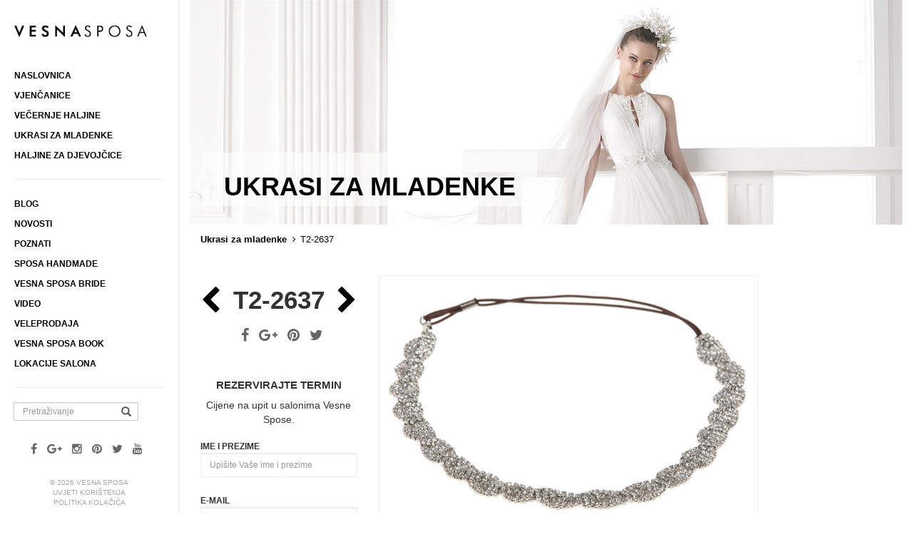

--- FILE ---
content_type: text/html; charset=utf-8
request_url: https://vesnasposa.hr/haljine/pregled/t2-2637
body_size: 6777
content:


<!DOCTYPE html>
<html lang="hr">
<head>
    
<title>Ukrasi za mladenke / Ukrasi za mladenke / T2-2637 / Vesna SPOSA modna kuća</title>
<meta name="author" content="Vesna Sposa" />
<meta name="robots" content="index,follow" />
<meta name="revisit-after" content="1 day" />
<meta http-equiv="content-type" content="text/html;charset=utf-8" />
<meta http-equiv="x-ua-compatible" content="ie=edge" />


<meta charset="utf-8">
<meta http-equiv="X-UA-Compatible" content="IE=edge">
<meta name="viewport" content="width=device-width, initial-scale=1, maximum-scale=1, minimum-scale=1, user-scalable=no">
<meta name="google-site-verification" content="6pd2vdzIu9AsXkyPyxxV43I1Fuu530gz3n1ivI5m2JM" />

<!-- favicon -->
<link rel="icon" type="image/x-icon" href="/Cms_Data/Sites/VesnaSposaV2/Themes/default/img/favicon.ico?v=2" />

<!-- jquery -->
<script src="https://ajax.googleapis.com/ajax/libs/jquery/1.8/jquery.min.js"></script>
<script src="https://ajax.googleapis.com/ajax/libs/jqueryui/1.8/jquery-ui.min.js"></script>

<!-- js -->


<link rel="preload" href="/Cms_Data/Sites/VesnaSposaV2/Scripts/sposa.js" as="script"/><script type="text/javascript" src="/Cms_Data/Sites/VesnaSposaV2/Scripts/sposa.js" ></script>


<!-- css -->
<link rel="preload" href="/Cms_Data/Sites/VesnaSposaV2/Themes/default/ilightbox.css" as="style"/><link type="text/css" rel="stylesheet" href="/Cms_Data/Sites/VesnaSposaV2/Themes/default/ilightbox.css" />
<link rel="preload" href="/Cms_Data/Sites/VesnaSposaV2/Themes/default/sposa.css" as="style"/><link type="text/css" rel="stylesheet" href="/Cms_Data/Sites/VesnaSposaV2/Themes/default/sposa.css" />


<!-- fonts -->
<link href='http://fonts.googleapis.com/css?family=Oranienbaum|Open+Sans:300italic,400italic,400,300,600,700,800|Work+Sans:400,300,500,600&amp;subset=latin,latin-ext' rel='stylesheet' type='text/css'>

<!-- google maps api -->
<script src="http://maps.google.com/maps/api/js?sensor=false"></script>

<!-- HTML5 Shim and Respond.js IE8 support of HTML5 elements and media queries -->
<!-- WARNING: Respond.js doesn't work if you view the page via file:// -->
<!--[if lt IE 9]>
    <script src="https://oss.maxcdn.com/libs/html5shiv/3.7.0/html5shiv.js"></script>
    <script src="https://oss.maxcdn.com/libs/respond.js/1.4.2/respond.min.js"></script>
<![endif]-->



<!-- fb meta -->
<meta property="fb:app_id" content="552976264780880" />
<meta property="og:site_name" content="Vesna SPOSA modna kuća" />
<meta property="og:title" content="T2-2637" />
<meta property="og:type" content="article" />
<meta property="og:url" content="https://vesnasposa.hr/haljine/pregled/t2-2637" />
<meta property="og:image" content="https://vesnasposa.hr/Resource/SmartSize?url=%257e%252fcms_data%252fcontents%252fsposa%252ffolders%252fslike%252f%252fnakit-pronovias%252f%257econtents%252f3BUJYBL9L8CRRDXM%252fT2-2637-B.jpg&amp;width=200&amp;height=200&amp;vAlign=top&amp;hAlign=center&amp;quality=95" />



<!-- Google Tag Manager -->
<script>(function (w, d, s, l, i) {
w[l] = w[l] || []; w[l].push({
'gtm.start':
new Date().getTime(), event: 'gtm.js'
}); var f = d.getElementsByTagName(s)[0],
j = d.createElement(s), dl = l != 'dataLayer' ? '&l=' + l : ''; j.async = true; j.src =
'https://www.googletagmanager.com/gtm.js?id=' + i + dl; f.parentNode.insertBefore(j, f);
})(window, document, 'script', 'dataLayer', 'GTM-55DRSSW');</script>
<!-- End Google Tag Manager -->


<!-- Admin UI -->

</head>
<body>
    <!-- Google Tag Manager (noscript) -->
<noscript><iframe src="https://www.googletagmanager.com/ns.html?id=GTM-55DRSSW"
height="0" width="0" style="display:none;visibility:hidden"></iframe></noscript>
<!-- End Google Tag Manager (noscript) -->
    <div id="wrapper">

        
<div id="sidebar-wrapper">
    <ul class="sidebar-nav">
        <!-- logo -->
        <li class="item-logo">
            <a href="/">
                <div class="logo-vs"></div>
            </a>
        </li>
        <!-- naslovnica -->
        <li><a href="/">Naslovnica</a></li>
        <!-- ponuda -->
    <li class="">
        <a href="/haljine/vjencanice/milla-nova" class=" ">Vjenčanice</a>
    </li>
    <li class="">
        <a href="/haljine/pregled/vecernje-haljine" class=" ">Večernje haljine</a>
    </li>
    <li class="">
        <a href="/haljine/pregled/nakit-pronovias" class="active ">Ukrasi za mladenke</a>
    </li>
    <li class="">
        <a href="/haljine/pregled/haljine-za-djeveruse" class=" ">Haljine za djevojčice</a>
    </li>
    </ul>

    <div class="menu-hr center-block"></div>

    <!-- ostalo -->
    <ul class="sidebar-nav">
    <li class="">
        <a href="/blog" class=" ">Blog</a>
    </li>
    <li class="">
        <a href="/novosti" class=" ">Novosti</a>
    </li>
    <li class="">
        <a href="/poznati" class=" ">Poznati</a>
    </li>
    <li class="">
        <a href="/handmade" class=" ">Sposa Handmade</a>
    </li>
    <li class="">
        <a href="/vesna-sposa-bride" class=" ">Vesna Sposa Bride</a>
    </li>
    <li class="">
        <a href="/video" class=" ">Video</a>
    </li>
    <li class="">
        <a href="/haljine/pregled/veleprodaja-vjencanica-i-vecernjih-haljina" class=" ">Veleprodaja </a>
    </li>
    <li class="">
        <a href="/publikacije" class=" ">Vesna SPOSA book</a>
    </li>
    <li class="">
        <a href="/ducani" class=" ">Lokacije salona</a>
    </li>
    </ul>

    <div class="menu-hr center-block"></div>

    <!-- search bar -->
    
<div id="custom-search-input">
    <form id="search-form" action="/pretraga" method="get">
        <div class="input-group col-md-12">
            <input type="text" class="search-query form-control required" name="Query" placeholder="Pretraživanje" required />
            <span class="input-group-btn">
                <button class="btn btn-danger form-control" type="submit">
                    <span class="glyphicon glyphicon-search"></span>
                </button>
            </span>
        </div>
    </form>
</div>

<script>
    var $form = $("#search-form");
    $form.submit(function (e) {
        e.preventDefault();
        search();
    }).bind('keypress', function (e) {
        var code = e.keyCode || e.which;
        if (code == 13) {
            search();
        }
    });

    var search = function (e) {
        var query = $('.search-query').val();
        if (query != "") {
            window.location.href = $form.attr("action") + '/?Query=' + query;
        }
    };
</script>

    <!-- social icons area -->
    <div class="social-icons-area">
        <!-- Social media links -->
<ul class="list-inline">
    <li><a target="_blank" href="https://hr-hr.facebook.com/vesnasposa" class="simptip-position-bottom" data-tooltip="Facebook"><i class="fa fa-facebook" title="Facebook"></i></a></li>
    <li><a target="_blank" href="https://plus.google.com/+VesnasposaHrModa/posts" class="simptip-position-bottom" data-tooltip="Google+"><i class="fa fa-google-plus" data-toggle="tooltip" data-placement="bottom" title="Google+"></i></a></li>
    <li><a target="_blank" href="https://instagram.com/vesnasposa/" class="simptip-position-bottom" data-tooltip="Instagram"><i class="fa fa-instagram" data-toggle="tooltip" data-placement="bottom" title="Instagram"></i></a></li>
    <li><a target="_blank" href="https://www.pinterest.com/VesnaSPOSA/vesna-sposa/" class="simptip-position-bottom" data-tooltip="Pinterest"><i class="fa fa-pinterest" data-toggle="tooltip" data-placement="bottom" title="Pinterest"></i></a></li>
    <li><a target="_blank" href="https://twitter.com/vesnasposa" class="simptip-position-bottom" data-tooltip="Twitter"><i class="fa fa-twitter" data-toggle="tooltip" data-placement="bottom" title="Twitter"></i></a></li>
    <li><a target="_blank" href="https://www.youtube.com/channel/UCj8M_XZ6frtJ8AXy8SUNkiA" class="simptip-position-bottom" data-tooltip="YouTube"><i class="fa fa-youtube" data-toggle="tooltip" data-placement="bottom" title="YouTube"></i></a></li>
</ul>
    </div>

    <!-- footer -->
<div class="site-footer-sidebar">
    <div class="col-lg-12 noplr">
        <a href="/"><span>&copy; 2026 Vesna Sposa</span></a> <br />
        <a href="/haljine/pregled/uvjeti-koristenja"><span>Uvjeti korištenja</span></a> <br />
        <a href="/haljine/pregled/cookie-policy"><span>Politika kolačića</span></a>
    </div>
</div>

</div>




        <div id="page-content-wrapper">

            
<div class="mobile-navigation">
    <a href="#menu-toggle" class="btn-mobile-menu mobile-menu-button" id="menu-toggle">
        <i class="fa fa-bars"></i>
    </a>

    <div class="page-logo">
        <a class="navbar-brand" href="/">
            <img src="/Cms_Data/Sites/VesnaSposaV2/Themes/default/img/logo-sposa.png" class="img-responsive" alt="Vesna SPOSA modna kuća" />
        </a>
    </div>

</div>

    <script>
        $(function () {
            $("#menu-toggle").click(function (e) {
                $(".page-logo").toggle();
                e.preventDefault();
                $("#wrapper").toggleClass("toggled");
            });
        });
    </script>


            <div id="lightbox-id" class="container-fluid">
    <div class="row">
        <div class="col-lg-12 noplr">
            <div class="brand-photo">
                    <picture>
                        <source srcset="/Resource/SmartSize?url=%257e%252fCms_Data%252fContents%252fsposa%252fFolders%252fnavigacija%252f%257econtents%252f2UW2DJVK9Z6ETDWG%252fukrasi-mladenke.jpg&width=1900&height=600&vAlign=top&hAlign=center&quality=95" media="(min-width: 1200px)" />
                        <source srcset="/Resource/SmartSize?url=%257e%252fCms_Data%252fContents%252fsposa%252fFolders%252fnavigacija%252f%257econtents%252f2UW2DJVK9Z6ETDWG%252fukrasi-mladenke.jpg&width=320&height=0&vAlign=top&hAlign=center&quality=95" media="(max-width: 320px)" />
                        <img src="/Resource/SmartSize?url=%257e%252fCms_Data%252fContents%252fsposa%252fFolders%252fnavigacija%252f%257econtents%252f2UW2DJVK9Z6ETDWG%252fukrasi-mladenke.jpg&width=1900&height=600&vAlign=top&hAlign=center&quality=95" class="img-responsive "   alt="Ukrasi za mladenke" />
                    </picture>

                <div class="brand-name-box">
                    <a href="/haljine/pregled/nakit-pronovias"><h1 class="">Ukrasi za mladenke</h1></a>
                </div>
            </div>
        </div>

        <div class="col-lg-6 breadcrumbs">
            


        <a href="/haljine/pregled/nakit-pronovias"><span class="brand">Ukrasi za mladenke</span></a>
        <span class="seperator"><i class="fa fa-angle-right"></i></span>
        <span class="last ">T2-2637</span>

        </div>
    </div>

    <div class="row header-mt">
        <div class="col-lg-12">
            <div class="model-name-block-mobile">
                <div class="model-arrows clearfix">
                        <a href="/haljine/nakit-pronovias/t2-2636"><i class="fa fa-chevron-left"></i></a>

                    <h2 class="title-model ">T2-2637</h2>

                        <a href="/haljine/nakit-pronovias/t2-2638"><i class="fa fa-chevron-right"></i></a>
                </div>
                <!-- social media share -->
                
<div class="social-share">
    <a href="http://www.facebook.com/sharer/sharer.php?u=https://vesnasposa.hr/haljine/pregled/t2-2637" target="_blank"><i class="fa fa-facebook"></i></a>
    <a href="https://plus.google.com/share?url=https://vesnasposa.hr/haljine/pregled/t2-2637" target="_blank"><i class="fa fa-google-plus"></i></a>
        <a href="https://pinterest.com/pin/create/button/?url=https://vesnasposa.hr/haljine/pregled/t2-2637&media=https://vesnasposa.hr/cms_data/contents/sposa/folders/slike/nakit-pronovias/~contents/3BUJYBL9L8CRRDXM/T2-2637-B.jpg&description=" target="_blank"><i class="fa fa-pinterest"></i></a>
    <a href="https://twitter.com/intent/tweet?text=Ukrasi za mladenke&url=https://vesnasposa.hr/haljine/pregled/t2-2637" target="_blank"><i class="fa fa-twitter"></i></a>
</div>

            </div>
        </div>
        <!-- slike part-->
        <div class="col-lg-9 col-md-9 col-lg-push-3 main-image-block">
            <div class="row">
                <div class="col-lg-9 col-md-12">
                    <!-- first image -->
                        <picture>
                            <source srcset="/Resource/ResizeImage?url=~%2Fcms_data%2Fcontents%2Fsposa%2Ffolders%2Fslike%2F%2Fnakit-pronovias%2F~contents%2F3BUJYBL9L8CRRDXM%2FT2-2637-B.jpg&amp;width=882&amp;height=619&amp;preserverAspectRatio=True&amp;quality=95" media="(min-width: 321px)" />
                            <source srcset="/Resource/SmartSize?url=%257e%252fcms_data%252fcontents%252fsposa%252ffolders%252fslike%252f%252fnakit-pronovias%252f%257econtents%252f3BUJYBL9L8CRRDXM%252fT2-2637-B.jpg&width=294&height=391&vAlign=top&hAlign=center&quality=95" media="(max-width: 320px)" />
                                <a href="/cms_data/contents/sposa/folders/slike/nakit-pronovias/~contents/3BUJYBL9L8CRRDXM/T2-2637-B.jpg" class="fullscreen ilightbox" data-options="thumbnail:'/Resource/SmartSize?url=%257e%252fcms_data%252fcontents%252fsposa%252ffolders%252fslike%252f%252fnakit-pronovias%252f%257econtents%252f3BUJYBL9L8CRRDXM%252fT2-2637-B.jpg&width=160&height=0&vAlign=top&hAlign=center&quality=95'" data-caption="T2-2637">
                                    <img src="/Resource/ResizeImage?url=~%2Fcms_data%2Fcontents%2Fsposa%2Ffolders%2Fslike%2F%2Fnakit-pronovias%2F~contents%2F3BUJYBL9L8CRRDXM%2FT2-2637-B.jpg&amp;width=882&amp;height=619&amp;preserverAspectRatio=True&amp;quality=95" alt="T2-2637-B" class="img-responsive "   />
                                </a>
                        </picture>
                </div>
            </div><!-- /row-->
            <div class="row">
                <div class="col-lg-9 col-md-12 aside-image-block noplr">
                    <!-- images -->
                </div>
            </div><!-- /row-->
        </div><!-- /slike part-->
        
        <!-- forma part-->
        <div class="col-lg-3 col-md-6 col-lg-pull-9">
            <div class="model-name-block">
                <div class="model-arrows clearfix">
                        <a href="/haljine/nakit-pronovias/t2-2636"><i class="fa fa-chevron-left"></i></a>

                    <h2 class="title-model ">T2-2637</h2>

                        <a href="/haljine/nakit-pronovias/t2-2638"><i class="fa fa-chevron-right"></i></a>
                </div>
                <!-- social media share -->
                
<div class="social-share">
    <a href="http://www.facebook.com/sharer/sharer.php?u=https://vesnasposa.hr/haljine/pregled/t2-2637" target="_blank"><i class="fa fa-facebook"></i></a>
    <a href="https://plus.google.com/share?url=https://vesnasposa.hr/haljine/pregled/t2-2637" target="_blank"><i class="fa fa-google-plus"></i></a>
        <a href="https://pinterest.com/pin/create/button/?url=https://vesnasposa.hr/haljine/pregled/t2-2637&media=https://vesnasposa.hr/cms_data/contents/sposa/folders/slike/nakit-pronovias/~contents/3BUJYBL9L8CRRDXM/T2-2637-B.jpg&description=" target="_blank"><i class="fa fa-pinterest"></i></a>
    <a href="https://twitter.com/intent/tweet?text=Ukrasi za mladenke&url=https://vesnasposa.hr/haljine/pregled/t2-2637" target="_blank"><i class="fa fa-twitter"></i></a>
</div>

            </div>
            <!-- kontakt forma -->
            
<h5 class="title-form">Rezervirajte termin</h5>
<p class="text-center">Cijene na upit u salonima Vesne Spose.</p>
<div class="form-group contact-form">
    <form role="form" id="contact-form" method="post" action="/404" enctype="multipart/form-data">
        <input name="__RequestVerificationToken" type="hidden" value="JUCddBGLPGKwyoQcy7oUbLYwWhwQY4/mZSLKNDSYp5MkKcsFtQ6iRyFHArW2164mHiEVVkjEWYSArrWkGmPwPa4Hb7vNx2/6JsqRCdXuahbPwlpmbRuTResPZvz+C+4WKEYtrNDdf4rkl1AkWM8nmwnVMoc0K9sOJs3cjfI7QJY=" />
        <div class="form-group">
            <label for="ime">Ime i prezime</label>
            <input type="text" id="ime" class="form-control" name="Ime i prezime" placeholder="Upišite Vaše ime i prezime" required value="" />
        </div>
        <div class="form-group">
            <label for="email">E-mail</label>
            <input type="email" id="email" class="form-control" name="Email" placeholder="Upišite Vašu email adresu" required value="" />
        </div>
        <div class="form-group">
            <label for="telefon">Telefon</label>
            <input type="tel" id="telefon" class="form-control" name="Telefon" placeholder="Upišite Vaš kontakt broj" required value="" />
        </div>
        <div class="form-group">
            <label for="predmet">Predmet upita</label>
            <input type="text" id="predmet" class="form-control" name="Predmet upita" placeholder="Nije obavezno" value="T2-2637" />
            <input type="hidden" id="link" name="Link do predmeta" value="https://vesnasposa.hr/haljine/pregled/t2-2637" />
        </div>
        <div class="form-group">
            <label for="poruka">Poruka</label>
            <textarea rows="6" id="poruka" class="form-control" name="Poruka" placeholder="Unesite poruku" required></textarea>
        </div>
        <div class="form-group">
            <div class="clearfix">
                <input type="checkbox" name="Newsletter" value="True"><span class="text-newsletter"> Prijavljujem se na newsletter</span>
            </div>
        </div>
        <div class="form-group">
            <div class="hidden" style="display: none">
                <input type="text" name="text" value="" />
            </div>
            <button type="submit" class="btn btn-default center-block" name="submit">POŠALJI</button>
        </div>
    </form>
</div>

<script>
    $(function () {
        $('#contact-form').prop('action', '?Action=send')
        $('#contact-form').validate({
            onkeyup: function (element) { $(element).valid() },
            tooltip_options: {
                'Ime i prezime': { placement: 'bottom' },
                'Email': { placement: 'bottom' },
                'Telefon': { placement: 'bottom' },
                'Predmet upita': { placement: 'bottom' },
                'Poruka': { placement: 'bottom' },
            }
        })
    })
</script>



        </div><!-- /forma part-->
    </div>
</div>


<script>
    $('#lightbox-id').find('.ilightbox').iLightBox();
</script>


        </div>
    </div>

    
<!-- BACK -->
    <a href="/haljine/pregled/nakit-pronovias" class="cd-back"><i class="fa fa-chevron-left"></i></a>

<!-- TO TOP -->
<a href="#" class="cd-top"><i class="fa fa-chevron-up"></i></a>

<script>
    // BACK TO TOP
    // browser window scroll (in pixels) after which the "back to top" link is shown
    var offset = 300,
    //browser window scroll (in pixels) after which the "back to top" link opacity is reduced
    offset_opacity = 1200,
    //duration of the top scrolling animation (in ms)
    scroll_top_duration = 700,
    //grab the "back to top" link
    $back_to_top = $('.cd-top');

    //hide or show the "back to top" link
    $(window).scroll(function () {
        ($(this).scrollTop() > offset) ? $back_to_top.addClass('cd-is-visible') : $back_to_top.removeClass('cd-is-visible cd-fade-out');
        if ($(this).scrollTop() > offset_opacity) {
            $back_to_top.addClass('cd-fade-out');
        }
    });

    //smooth scroll to top
    $back_to_top.on('click', function (event) {
        event.preventDefault();
        $('body,html').animate({
            scrollTop: 0,
        }, scroll_top_duration
        );
    });

</script>



    <!-- Total queries:  6   Total query time: 0min and 0sec and 16ms = (total ms: 16,3077)-->

    <!-- Remarketing Google -->
    


<script type="text/javascript">
    /* <![CDATA[ */
    var google_conversion_id = 928225631;
    var google_custom_params = window.google_tag_params;
    var google_remarketing_only = true;
    /* ]]> */
</script>

<script type="text/javascript" src="//www.googleadservices.com/pagead/conversion.js"></script>

<noscript>
    <div style="display: inline;">
        <img height="1" width="1" style="border-style: none;" alt="" src="//googleads.g.doubleclick.net/pagead/viewthroughconversion/928225631/?value=0&amp;guid=ON&amp;script=0" />
    </div>
</noscript>


</body>
</html>